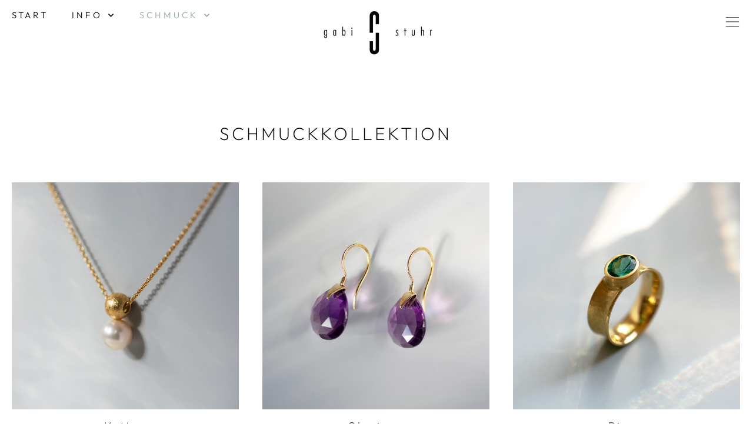

--- FILE ---
content_type: text/css
request_url: https://schmuckatelier-stuhr.de/wp-content/cache/wpo-minify/1769505008/assets/wpo-minify-footer-216f1ea5.min.css
body_size: 1141
content:
.elementor-63 .elementor-element.elementor-element-49158279:not(.elementor-motion-effects-element-type-background),.elementor-63 .elementor-element.elementor-element-49158279>.elementor-motion-effects-container>.elementor-motion-effects-layer{background-color:var(--e-global-color-c25b3d2)}.elementor-63 .elementor-element.elementor-element-49158279>.elementor-container{max-width:607px}.elementor-63 .elementor-element.elementor-element-49158279{transition:background 0.3s,border 0.3s,border-radius 0.3s,box-shadow 0.3s;margin-top:31px;margin-bottom:0;padding:20px 20px 20px 20px}.elementor-63 .elementor-element.elementor-element-49158279>.elementor-background-overlay{transition:background 0.3s,border-radius 0.3s,opacity 0.3s}.elementor-63 .elementor-element.elementor-element-bab99e9:not(.elementor-motion-effects-element-type-background)>.elementor-widget-wrap,.elementor-63 .elementor-element.elementor-element-bab99e9>.elementor-widget-wrap>.elementor-motion-effects-container>.elementor-motion-effects-layer{background-color:var(--e-global-color-c25b3d2)}.elementor-63 .elementor-element.elementor-element-bab99e9>.elementor-element-populated{transition:background 0.3s,border 0.3s,border-radius 0.3s,box-shadow 0.3s;margin:0 0 0 0;--e-column-margin-right:0px;--e-column-margin-left:0px}.elementor-63 .elementor-element.elementor-element-bab99e9>.elementor-element-populated>.elementor-background-overlay{transition:background 0.3s,border-radius 0.3s,opacity 0.3s}.elementor-widget-text-editor{font-family:var(--e-global-typography-text-font-family),Sans-serif;font-weight:var(--e-global-typography-text-font-weight);color:var(--e-global-color-text)}.elementor-widget-text-editor.elementor-drop-cap-view-stacked .elementor-drop-cap{background-color:var(--e-global-color-primary)}.elementor-widget-text-editor.elementor-drop-cap-view-framed .elementor-drop-cap,.elementor-widget-text-editor.elementor-drop-cap-view-default .elementor-drop-cap{color:var(--e-global-color-primary);border-color:var(--e-global-color-primary)}.elementor-63 .elementor-element.elementor-element-3a6452e>.elementor-widget-container{background-color:var(--e-global-color-c25b3d2);margin:0 0 0 0}.elementor-63 .elementor-element.elementor-element-3a6452e{text-align:center;font-family:"Outfit",Sans-serif;font-size:41px;font-weight:300;line-height:43px;letter-spacing:1.5px;color:#FFF}.elementor-63 .elementor-element.elementor-element-f471ac6>.elementor-widget-container{background-color:var(--e-global-color-c25b3d2);margin:0 0 0 0}.elementor-63 .elementor-element.elementor-element-f471ac6{text-align:center;font-family:"Outfit",Sans-serif;font-size:41px;font-weight:300;line-height:43px;letter-spacing:1.5px;color:#FFF}.elementor-63 .elementor-element.elementor-element-f4f6576>.elementor-widget-container{background-color:var(--e-global-color-c25b3d2);margin:0 0 0 0}.elementor-63 .elementor-element.elementor-element-f4f6576{text-align:center;font-family:"Outfit",Sans-serif;font-size:41px;font-weight:300;line-height:43px;letter-spacing:1.5px;color:#FFF}#elementor-popup-modal-63 .dialog-widget-content{animation-duration:0.3s;background-color:var(--e-global-color-c25b3d2);border-radius:0 0 0 0;box-shadow:2px 8px 23px 3px rgb(0 0 0 / .2)}#elementor-popup-modal-63{background-color:#00000008;justify-content:flex-end;align-items:center;pointer-events:all}#elementor-popup-modal-63 .dialog-message{width:1507px;height:100vh;align-items:flex-start}#elementor-popup-modal-63 .dialog-close-button{display:flex;top:5.2%;font-size:18px}body:not(.rtl) #elementor-popup-modal-63 .dialog-close-button{right:3.1%}body.rtl #elementor-popup-modal-63 .dialog-close-button{left:3.1%}#elementor-popup-modal-63 .dialog-close-button i{color:#FFF}#elementor-popup-modal-63 .dialog-close-button svg{fill:#FFF}@media(max-width:768px){#elementor-popup-modal-63 .dialog-close-button{top:2.1%}body:not(.rtl) #elementor-popup-modal-63 .dialog-close-button{right:89.9%}body.rtl #elementor-popup-modal-63 .dialog-close-button{left:89.9%}}@media(min-width:769px){.elementor-63 .elementor-element.elementor-element-bab99e9{width:100%}}@keyframes fadeIn{from{opacity:0}to{opacity:1}}.fadeIn{animation-name:fadeIn}[data-elementor-type=popup] .elementor-section-wrap:not(:empty)+#elementor-add-new-section,[data-elementor-type=popup]:not(.elementor-edit-area){display:none}.elementor-popup-modal.dialog-type-lightbox{background-color:transparent;display:flex;pointer-events:none;-webkit-user-select:auto;-moz-user-select:auto;user-select:auto}.elementor-popup-modal .dialog-buttons-wrapper,.elementor-popup-modal .dialog-header{display:none}.elementor-popup-modal .dialog-close-button{display:none;inset-inline-end:20px;margin-top:0;opacity:1;pointer-events:all;top:20px;z-index:9999}.elementor-popup-modal .dialog-close-button svg{fill:#1f2124;height:1em;width:1em}.elementor-popup-modal .dialog-widget-content{background-color:#fff;border-radius:0;box-shadow:none;max-height:100%;max-width:100%;overflow:visible;pointer-events:all;width:auto}.elementor-popup-modal .dialog-message{display:flex;max-height:100vh;max-width:100vw;overflow:auto;padding:0;width:640px}.elementor-popup-modal .elementor{width:100%}